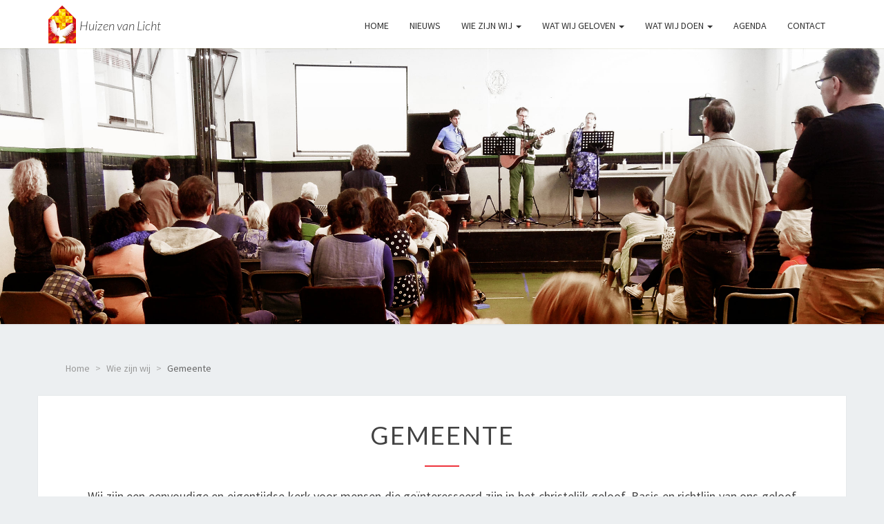

--- FILE ---
content_type: text/html; charset=UTF-8
request_url: https://huizenvanlicht.nl/wie-zijn-wij/gemeente/
body_size: 8400
content:
<!DOCTYPE html>

<!--[if IE 8]>
<html id="ie8" lang="nl">
<![endif]-->
<!--[if !(IE 8) ]><!-->
<html lang="nl">
<!--<![endif]-->

<head>
<meta charset="UTF-8" />
<meta name="viewport" content="width=device-width, initial-scale=1.0">

<link rel="profile" href="http://gmpg.org/xfn/11" />
<link rel="pingback" href="https://huizenvanlicht.nl/xmlrpc.php" />

<title>Gemeente &#8211; Huizen van Licht</title>
<link rel='dns-prefetch' href='//platform-api.sharethis.com' />
<link rel='dns-prefetch' href='//fonts.googleapis.com' />
<link rel='dns-prefetch' href='//s.w.org' />
<link rel="alternate" type="application/rss+xml" title="Huizen van Licht &raquo; Feed" href="https://huizenvanlicht.nl/feed/" />
<link rel="alternate" type="application/rss+xml" title="Huizen van Licht &raquo; Reactiesfeed" href="https://huizenvanlicht.nl/comments/feed/" />
		<script type="text/javascript">
			window._wpemojiSettings = {"baseUrl":"https:\/\/s.w.org\/images\/core\/emoji\/12.0.0-1\/72x72\/","ext":".png","svgUrl":"https:\/\/s.w.org\/images\/core\/emoji\/12.0.0-1\/svg\/","svgExt":".svg","source":{"concatemoji":"https:\/\/huizenvanlicht.nl\/wp-includes\/js\/wp-emoji-release.min.js?ver=5.3.20"}};
			!function(e,a,t){var n,r,o,i=a.createElement("canvas"),p=i.getContext&&i.getContext("2d");function s(e,t){var a=String.fromCharCode;p.clearRect(0,0,i.width,i.height),p.fillText(a.apply(this,e),0,0);e=i.toDataURL();return p.clearRect(0,0,i.width,i.height),p.fillText(a.apply(this,t),0,0),e===i.toDataURL()}function c(e){var t=a.createElement("script");t.src=e,t.defer=t.type="text/javascript",a.getElementsByTagName("head")[0].appendChild(t)}for(o=Array("flag","emoji"),t.supports={everything:!0,everythingExceptFlag:!0},r=0;r<o.length;r++)t.supports[o[r]]=function(e){if(!p||!p.fillText)return!1;switch(p.textBaseline="top",p.font="600 32px Arial",e){case"flag":return s([127987,65039,8205,9895,65039],[127987,65039,8203,9895,65039])?!1:!s([55356,56826,55356,56819],[55356,56826,8203,55356,56819])&&!s([55356,57332,56128,56423,56128,56418,56128,56421,56128,56430,56128,56423,56128,56447],[55356,57332,8203,56128,56423,8203,56128,56418,8203,56128,56421,8203,56128,56430,8203,56128,56423,8203,56128,56447]);case"emoji":return!s([55357,56424,55356,57342,8205,55358,56605,8205,55357,56424,55356,57340],[55357,56424,55356,57342,8203,55358,56605,8203,55357,56424,55356,57340])}return!1}(o[r]),t.supports.everything=t.supports.everything&&t.supports[o[r]],"flag"!==o[r]&&(t.supports.everythingExceptFlag=t.supports.everythingExceptFlag&&t.supports[o[r]]);t.supports.everythingExceptFlag=t.supports.everythingExceptFlag&&!t.supports.flag,t.DOMReady=!1,t.readyCallback=function(){t.DOMReady=!0},t.supports.everything||(n=function(){t.readyCallback()},a.addEventListener?(a.addEventListener("DOMContentLoaded",n,!1),e.addEventListener("load",n,!1)):(e.attachEvent("onload",n),a.attachEvent("onreadystatechange",function(){"complete"===a.readyState&&t.readyCallback()})),(n=t.source||{}).concatemoji?c(n.concatemoji):n.wpemoji&&n.twemoji&&(c(n.twemoji),c(n.wpemoji)))}(window,document,window._wpemojiSettings);
		</script>
		<style type="text/css">
img.wp-smiley,
img.emoji {
	display: inline !important;
	border: none !important;
	box-shadow: none !important;
	height: 1em !important;
	width: 1em !important;
	margin: 0 .07em !important;
	vertical-align: -0.1em !important;
	background: none !important;
	padding: 0 !important;
}
</style>
	<link rel='stylesheet' id='validate-engine-css-css'  href='https://huizenvanlicht.nl/wp-content/plugins/wysija-newsletters/css/validationEngine.jquery.css?ver=2.14' type='text/css' media='all' />
<link rel='stylesheet' id='fpw_styles_css-css'  href='https://huizenvanlicht.nl/wp-content/plugins/feature-a-page-widget/css/fpw_styles.css?ver=2.1.0' type='text/css' media='all' />
<link rel='stylesheet' id='wp-block-library-css'  href='https://huizenvanlicht.nl/wp-includes/css/dist/block-library/style.min.css?ver=5.3.20' type='text/css' media='all' />
<link rel='stylesheet' id='bootstrap-css'  href='https://huizenvanlicht.nl/wp-content/themes/nisarg/css/bootstrap.css?ver=5.3.20' type='text/css' media='all' />
<link rel='stylesheet' id='nisarg-style-css'  href='https://huizenvanlicht.nl/wp-content/themes/nisarg/style.css?ver=5.3.20' type='text/css' media='all' />
<style id='nisarg-style-inline-css' type='text/css'>
	/* Color Scheme */

	/* Accent Color */

	a:active,
	a:hover,
	a:focus {
	    color: #ee333c;
	}

	.navbar-default .navbar-nav > li > a:hover, .navbar-default .navbar-nav > li > a:focus {
		color: #ee333c;
	}

	
	.navbar-default .navbar-nav > .active > a, .navbar-default .navbar-nav > .active > a:hover, .navbar-default .navbar-nav > .active > a:focus {
		color: #ee333c;			
	}

	@media (min-width: 768px){
		.navbar-default .navbar-nav > .active > a, .navbar-default .navbar-nav > .active > a:hover, .navbar-default .navbar-nav > .active > a:focus {
			border-top: 4px solid #ee333c;
		}		
	}

	.dropdown-menu > .active > a, .dropdown-menu > .active > a:hover, .dropdown-menu > .active > a:focus {	    
	    background-color: #ee333c;
	}


	.navbar-default .navbar-nav > .open > a, .navbar-default .navbar-nav > .open > a:hover, .navbar-default .navbar-nav > .open > a:focus {
		color: #ee333c;
	}

	.navbar-default .navbar-nav > li > .dropdown-menu > li > a:hover,
	.navbar-default .navbar-nav > li > .dropdown-menu > li > a:focus {
		color: #fff;
		background-color: #ee333c;
	}

	.navbar-default .navbar-nav .open .dropdown-menu > .active > a, .navbar-default .navbar-nav .open .dropdown-menu > .active > a:hover, .navbar-default .navbar-nav .open .dropdown-menu > .active > a:focus {
		background-color: #fff;
		color: #ee333c;
	}

	@media (max-width: 767px) {
		.navbar-default .navbar-nav .open .dropdown-menu > li > a:hover {
			background-color: #ee333c;
			color: #fff;
		}
	}

	.sticky-post{
	    background: #ee333c;
	    color:white;
	}
	
	.entry-title a:hover,
	.entry-title a:focus{
	    color: #ee333c;
	}

	.entry-header .entry-meta::after{
	    background: #ee333c;
	}

	.fa {
		color: #ee333c;
	}

	.btn-default{
		border-bottom: 1px solid #ee333c;
	}

	.btn-default:hover, .btn-default:focus{
	    border-bottom: 1px solid #ee333c;
	    background-color: #ee333c;
	}

	.nav-previous:hover, .nav-next:hover{
	    border: 1px solid #ee333c;
	    background-color: #ee333c;
	}

	.next-post a:hover,.prev-post a:hover{
	    color: #ee333c;
	}

	.posts-navigation .next-post a:hover .fa, .posts-navigation .prev-post a:hover .fa{
	    color: #ee333c;
	}


	#secondary .widget-title::after{
		background-color: #ee333c;
	    content: "";
	    position: absolute;
	    width: 50px;
	    display: block;
	    height: 1px;    
	    bottom: -15px;
	}

	#secondary .widget a:hover,
	#secondary .widget a:focus{
		color: #ee333c;
	}

	#secondary .widget_calendar tbody a {
	    background-color: #ee333c;
	    color: #fff;
	    padding: 0.2em;
	}

	#secondary .widget_calendar tbody a:hover{
	    background-color: #ee333c;
	    color: #fff;
	    padding: 0.2em;
	}	

</style>
<link rel='stylesheet' id='font-awesome-css'  href='https://huizenvanlicht.nl/wp-content/themes/nisarg/font-awesome/css/font-awesome.min.css?ver=5.3.20' type='text/css' media='all' />
<link rel='stylesheet' id='nisarggooglefonts-css'  href='//fonts.googleapis.com/css?family=Lato:400,300italic,700|Source+Sans+Pro:400,400italic' type='text/css' media='all' />
<link rel='stylesheet' id='simcal-qtip-css'  href='https://huizenvanlicht.nl/wp-content/plugins/google-calendar-events/assets/css/vendor/jquery.qtip.min.css?ver=3.1.22' type='text/css' media='all' />
<link rel='stylesheet' id='simcal-default-calendar-grid-css'  href='https://huizenvanlicht.nl/wp-content/plugins/google-calendar-events/assets/css/default-calendar-grid.min.css?ver=3.1.22' type='text/css' media='all' />
<link rel='stylesheet' id='simcal-default-calendar-list-css'  href='https://huizenvanlicht.nl/wp-content/plugins/google-calendar-events/assets/css/default-calendar-list.min.css?ver=3.1.22' type='text/css' media='all' />
<link rel='stylesheet' id='msl-main-css'  href='https://huizenvanlicht.nl/wp-content/plugins/master-slider/public/assets/css/masterslider.main.css?ver=3.6.4' type='text/css' media='all' />
<link rel='stylesheet' id='msl-custom-css'  href='https://huizenvanlicht.nl/wp-content/uploads/master-slider/custom.css?ver=11' type='text/css' media='all' />
<script type='text/javascript' src='https://huizenvanlicht.nl/wp-includes/js/jquery/jquery.js?ver=1.12.4-wp'></script>
<script type='text/javascript' src='https://huizenvanlicht.nl/wp-includes/js/jquery/jquery-migrate.min.js?ver=1.4.1'></script>
<!--[if lt IE 9]>
<script type='text/javascript' src='https://huizenvanlicht.nl/wp-content/themes/nisarg/js/html5shiv.js?ver=3.7.3'></script>
<![endif]-->
<script type='text/javascript' src='//platform-api.sharethis.com/js/sharethis.js#product=ga&#038;property=5d0e85200e548d0012f3df1a'></script>
<link rel='https://api.w.org/' href='https://huizenvanlicht.nl/wp-json/' />
<link rel="EditURI" type="application/rsd+xml" title="RSD" href="https://huizenvanlicht.nl/xmlrpc.php?rsd" />
<link rel="wlwmanifest" type="application/wlwmanifest+xml" href="https://huizenvanlicht.nl/wp-includes/wlwmanifest.xml" /> 
<meta name="generator" content="WordPress 5.3.20" />
<link rel="canonical" href="https://huizenvanlicht.nl/wie-zijn-wij/gemeente/" />
<link rel='shortlink' href='https://huizenvanlicht.nl/?p=37' />
<link rel="alternate" type="application/json+oembed" href="https://huizenvanlicht.nl/wp-json/oembed/1.0/embed?url=https%3A%2F%2Fhuizenvanlicht.nl%2Fwie-zijn-wij%2Fgemeente%2F" />
<link rel="alternate" type="text/xml+oembed" href="https://huizenvanlicht.nl/wp-json/oembed/1.0/embed?url=https%3A%2F%2Fhuizenvanlicht.nl%2Fwie-zijn-wij%2Fgemeente%2F&#038;format=xml" />
<script>var ms_grabbing_curosr = 'https://huizenvanlicht.nl/wp-content/plugins/master-slider/public/assets/css/common/grabbing.cur', ms_grab_curosr = 'https://huizenvanlicht.nl/wp-content/plugins/master-slider/public/assets/css/common/grab.cur';</script>
<meta name="generator" content="MasterSlider 3.6.4 - Responsive Touch Image Slider | avt.li/msf" />

<style type="text/css">
        .site-header { background: ; }
</style>

<script>
(function() {
	(function (i, s, o, g, r, a, m) {
		i['GoogleAnalyticsObject'] = r;
		i[r] = i[r] || function () {
				(i[r].q = i[r].q || []).push(arguments)
			}, i[r].l = 1 * new Date();
		a = s.createElement(o),
			m = s.getElementsByTagName(o)[0];
		a.async = 1;
		a.src = g;
		m.parentNode.insertBefore(a, m)
	})(window, document, 'script', 'https://google-analytics.com/analytics.js', 'ga');

	ga('create', 'UA-87814006-1', 'auto');
			ga('send', 'pageview');
	})();
</script>
	<style type="text/css" id="nisarg-header-css">
					.site-header {
					background: url(https://huizenvanlicht.nl/wp-content/uploads/2016/11/cropped-cropped-header-1-1.jpg) no-repeat scroll center;
											background-size: 100%;
						height: 400px;
									}

				@media (min-width: 768px) and (max-width: 1024px){
					.site-header {
													background-size: 1024px auto;
							height: 192px;
										
					}
				}

				@media (max-width: 767px) {
					.site-header {
													background-size: 768px auto;
							height: 192px;
										
					}
				}
				@media (max-width: 359px) {
					.site-header {
													background-size: 768px auto;
							height: 90px;
												
					}
					
				}
				.site-header{
					-webkit-box-shadow: 0px 0px 2px 1px rgba(182,182,182,0.3);
			    	-moz-box-shadow: 0px 0px 2px 1px rgba(182,182,182,0.3);
			    	-o-box-shadow: 0px 0px 2px 1px rgba(182,182,182,0.3);
			    	box-shadow: 0px 0px 2px 1px rgba(182,182,182,0.3);
				}
  
		.site-title,
		.site-description {
			color: #ffffff;
		}
		.site-title::after{
			background: #ffffff;
			content:"";       
		}
	
	</style>
	<link rel="icon" href="https://huizenvanlicht.nl/wp-content/uploads/2016/11/cropped-favicon-32x32.png" sizes="32x32" />
<link rel="icon" href="https://huizenvanlicht.nl/wp-content/uploads/2016/11/cropped-favicon-192x192.png" sizes="192x192" />
<link rel="apple-touch-icon-precomposed" href="https://huizenvanlicht.nl/wp-content/uploads/2016/11/cropped-favicon-180x180.png" />
<meta name="msapplication-TileImage" content="https://huizenvanlicht.nl/wp-content/uploads/2016/11/cropped-favicon-270x270.png" />
</head>
 
<body class="page-template page-template-page-templates page-template-page-nosidebar page-template-page-templatespage-nosidebar-php page page-id-37 page-child parent-pageid-25 _masterslider _ms_version_3.6.4 group-blog">
<div id="page" class="hfeed site">
<header id="masthead"  role="banner">
  

    <nav class="navbar navbar-default navbar-fixed-top navbar-left" role="navigation">
      <!-- Brand and toggle get grouped for better mobile display --> 
      <div class="container" id="navigation_menu">
        <div class="navbar-header"> 
                    <button type="button" class="navbar-toggle" data-toggle="collapse" data-target=".navbar-ex1-collapse"> 
            <span class="sr-only">Toggle navigation</span> 
            <span class="icon-bar"></span> 
            <span class="icon-bar"></span> 
            <span class="icon-bar"></span> 
          </button> 
                    <a class="navbar-brand" href="https://huizenvanlicht.nl/"><img src="https://huizenvanlicht.nl/wp-content/themes/nisarg/images/logo_hvl.png"><h1>Huizen van Licht</h1></a>
        </div> 
        

          <div class="collapse navbar-collapse navbar-ex1-collapse"><ul id="menu-hoofdmenu" class="nav navbar-nav"><li id="menu-item-13" class="menu-item menu-item-type-post_type menu-item-object-page menu-item-home menu-item-13"><a title="Home" href="https://huizenvanlicht.nl/">Home</a></li>
<li id="menu-item-431" class="menu-item menu-item-type-taxonomy menu-item-object-category menu-item-431"><a title="Nieuws" href="https://huizenvanlicht.nl/category/nieuws/">Nieuws</a></li>
<li id="menu-item-27" class="menu-item menu-item-type-post_type menu-item-object-page current-page-ancestor current-menu-ancestor current-menu-parent current-page-parent current_page_parent current_page_ancestor menu-item-has-children menu-item-27 dropdown"><a title="Wie zijn wij" href="https://huizenvanlicht.nl/wie-zijn-wij/" data-toggle="dropdown" class="dropdown-toggle">Wie zijn wij <span class="caret"></span></a>
<ul role="menu" class=" dropdown-menu">
	<li id="menu-item-44" class="menu-item menu-item-type-post_type menu-item-object-page current-menu-item page_item page-item-37 current_page_item menu-item-44 active"><a title="Gemeente" href="https://huizenvanlicht.nl/wie-zijn-wij/gemeente/">Gemeente</a></li>
	<li id="menu-item-16" class="menu-item menu-item-type-taxonomy menu-item-object-category menu-item-16"><a title="Leden vertellen" href="https://huizenvanlicht.nl/category/leden-vertellen/">Leden vertellen</a></li>
	<li id="menu-item-43" class="menu-item menu-item-type-post_type menu-item-object-page menu-item-43"><a title="Leidersteam" href="https://huizenvanlicht.nl/wie-zijn-wij/40-2/">Leidersteam</a></li>
	<li id="menu-item-199" class="menu-item menu-item-type-post_type menu-item-object-page menu-item-199"><a title="Bestuur" href="https://huizenvanlicht.nl/wie-zijn-wij/bestuur/">Bestuur</a></li>
</ul>
</li>
<li id="menu-item-36" class="menu-item menu-item-type-post_type menu-item-object-page menu-item-has-children menu-item-36 dropdown"><a title="Wat wij geloven" href="https://huizenvanlicht.nl/wat-wij-geloven/" data-toggle="dropdown" class="dropdown-toggle">Wat wij geloven <span class="caret"></span></a>
<ul role="menu" class=" dropdown-menu">
	<li id="menu-item-54" class="menu-item menu-item-type-post_type menu-item-object-page menu-item-54"><a title="Geloofsinhoud" href="https://huizenvanlicht.nl/wat-wij-geloven/geloofsinhoud/">Geloofsinhoud</a></li>
	<li id="menu-item-53" class="menu-item menu-item-type-post_type menu-item-object-page menu-item-53"><a title="Belangrijke waarden" href="https://huizenvanlicht.nl/wat-wij-geloven/belangrijke-waarden/">Belangrijke waarden</a></li>
	<li id="menu-item-52" class="menu-item menu-item-type-post_type menu-item-object-page menu-item-52"><a title="Onze tradities" href="https://huizenvanlicht.nl/wat-wij-geloven/onze-tradities/">Onze tradities</a></li>
</ul>
</li>
<li id="menu-item-35" class="menu-item menu-item-type-post_type menu-item-object-page menu-item-has-children menu-item-35 dropdown"><a title="Wat wij doen" href="https://huizenvanlicht.nl/wat-wij-doen/" data-toggle="dropdown" class="dropdown-toggle">Wat wij doen <span class="caret"></span></a>
<ul role="menu" class=" dropdown-menu">
	<li id="menu-item-425" class="menu-item menu-item-type-post_type menu-item-object-page menu-item-425"><a title="Wij bouwen onze wijk" href="https://huizenvanlicht.nl/wij-bouwen-onze-wijk/">Wij bouwen onze wijk</a></li>
	<li id="menu-item-102" class="menu-item menu-item-type-post_type menu-item-object-page menu-item-102"><a title="Zondagse diensten" href="https://huizenvanlicht.nl/wat-wij-doen/zondagse-diensten/">Zondagse diensten</a></li>
	<li id="menu-item-101" class="menu-item menu-item-type-post_type menu-item-object-page menu-item-101"><a title="Kinderkerk" href="https://huizenvanlicht.nl/wat-wij-doen/kinderkerk/">Kinderkerk</a></li>
	<li id="menu-item-100" class="menu-item menu-item-type-post_type menu-item-object-page menu-item-100"><a title="Tienerkerk" href="https://huizenvanlicht.nl/wat-wij-doen/tienerkerk/">Tienerkerk</a></li>
	<li id="menu-item-99" class="menu-item menu-item-type-post_type menu-item-object-page menu-item-99"><a title="Kerk ver weg" href="https://huizenvanlicht.nl/wat-wij-doen/kerk-ver-weg/">Kerk ver weg</a></li>
	<li id="menu-item-98" class="menu-item menu-item-type-post_type menu-item-object-page menu-item-98"><a title="Kerk thuis" href="https://huizenvanlicht.nl/wat-wij-doen/kerk-thuis/">Kerk thuis</a></li>
</ul>
</li>
<li id="menu-item-84" class="menu-item menu-item-type-post_type menu-item-object-page menu-item-84"><a title="Agenda" href="https://huizenvanlicht.nl/agenda/">Agenda</a></li>
<li id="menu-item-69" class="menu-item menu-item-type-post_type menu-item-object-page menu-item-69"><a title="Contact" href="https://huizenvanlicht.nl/contact/">Contact</a></li>
</ul></div>        
      </div><!--#container-->
    </nav>
 

  <div id="cc_spacer"></div><!-- used to clear fixed navigation by the themes js --> 
  
  <div class="site-header">
  		<div class="branding">
            <div class="header-block2">
          </div>
    
          <div class="site-branding">   
           
          </div><!--.site-branding-->
                <div class="header-block">
          </div>
          <span class="site-title">“Zo moeten ook jullie een licht zijn en schijnen voor alle mensen.”
    <span>Jezus (de bijbel)</span></span>
	</div>
  </div><!--.site-header--> 
</header>    

<div id="content" class="site-content">
<ul id="breadcrumbs" class="breadcrumbs"><li class="item-home"><a class="bread-link bread-home" href="https://huizenvanlicht.nl" title="Home">Home</a></li><li class="separator separator-home"> &gt; </li><li class="item-parent item-parent-25"><a class="bread-parent bread-parent-25" href="https://huizenvanlicht.nl/wie-zijn-wij/" title="Wie zijn wij">Wie zijn wij</a></li><li class="separator separator-25"> &gt; </li><li class="item-current item-37"><strong title="Gemeente"> Gemeente</strong></li></ul>    
    
    		<div class="container">
            <div class="row">
				<div id="primary" class="content-area">
					<main id="main" class="site-main" role="main">

						
							
<article id="post-37" class="post-content post-37 page type-page status-publish hentry">

	

	<header class="entry-header">
		<span class="screen-reader-text">Gemeente</span>
		<h1 class="entry-title">Gemeente</h1>
		<div class="entry-meta"></div><!-- .entry-meta -->
	</header><!-- .entry-header -->

	
	<div class="entry-content">
		<p>Wij zijn een eenvoudige en eigentijdse kerk voor mensen die geïnteresseerd zijn in het christelijk geloof. Basis en richtlijn van ons geloof is de Bijbel. Velen die met ons in aanraking komen, zijn niet opgegroeid met het geloof of gaan al jaren niet meer naar een kerk. Met elkaar ontdekken we dat God heel anders is dan we dachten. Een geweldige, vrijgevige, heilige en altijd weer verrassende God! Dankzij Jezus ervaren we dat we echt contact met Hem kunnen hebben en dat Hij ons helpt. We hebben gemerkt dat het de moeite waard is om Jezus na te volgen en daar willen we jou graag in laten delen. Ons doel is om mensen toe te rusten tot een levensstijl waarin ze:</p>
<ol>
<li>God liefhebben</li>
<li>hun naasten liefhebben</li>
<li>de wereld dienen</li>
</ol>
<p>Met onze naam ‘Huizen van Licht’ willen we benadrukken dat wij het licht van God in onze omgeving willen laten schijnen. Het is onze droom dat wij mee mogen helpen bij het stichten van nieuwe gemeentes.</p>
<h3>Waarom vertellen we andere mensen over Jezus?</h3>
<ul>
<li>God wil mensen met Zich verzoenen.</li>
<li>Al sinds de val van de mensheid heeft God Zich beziggehouden met het herstel van de relatie tussen de mens en Zichzelf. Vanaf de eerste bladzijden van de Bijbel (Genesis 3:15) heeft Hij iemand beloofd (Christus) die zou komen om de destructieve plannen van de satan te dwarsbomen. In het boek Hebreeën in het Nieuwe Testament wordt benadrukt dat oudtestamentische figuren als Noach en Abraham door God werden geaccepteerd vanwege hun geloof in Hem en zijn beloftes. Zelfs in deze vroege dagen zocht God mensen die door geloof een relatie met Hem wilden hebben.</li>
<li>Jezus kwam op aarde om verloren mensen tot God te brengen.</li>
<li><em>&#8220;De wetgeleerden en de Farizeeërs zagen Hem met die mensen eten. En ze zeiden tegen zijn leerlingen: &#8220;Waarom eet Hij met slechte mensen?&#8221; Jezus hoorde het en antwoordde: &#8220;Gezonde mensen hebben geen dokter nodig, maar zieke mensen wél. Ik ben niet gekomen om goede mensen te roepen, maar om slechte mensen te zeggen dat ze moeten gaan leven zoals God het wil.&#8221;&#8221;</em> (Markus 2:16-17)</li>
<li><em>&#8220;Want de Mensenzoon is gekomen om mensen die bij God weggelopen waren, te zoeken en te redden.&#8221;</em> (Lukas 19:10) Jezus deed het werk van zijn Vader, namelijk verloren mensen zoeken en redden.</li>
<li>Als volgelingen van Jezus zijn we hier om verloren mensen tot God te brengen.</li>
</ul>
<p><em>&#8220;Jezus zei opnieuw tegen hen: &#8220;Ik wens jullie vrede toe! Net zoals de Vader Mij heeft gestuurd, stuur Ik ook jullie.&#8221; Toen blies Hij op hen en zei: &#8220;Ontvang de Heilige Geest.&#8221;&#8221;</em> (Johannes 20:21-22)</p>
<p><em>&#8220;Jezus kwam naar hen toe en zei: &#8220;Ik heb alle macht in de hemel en op de aarde gekregen. Ga nu op pad en maak alle volken tot leerlingen van Mij. Doop hen in de naam van de Vader en de Zoon en de Heilige Geest. En leer hen om alles te doen wat Ik ook aan jullie heb geleerd. En Ik ben alle dagen met jullie, totdat de tijd van de wereld om is.&#8221;&#8221;</em> (Matteüs 28:18-20)</p>
<p>Jezus heeft ons opgedragen om overal waar we heengaan discipelen te maken van alle volken. We doen dit in gehoorzaamheid en vanuit bewogenheid voor verloren mensen omdat we beseffen dat Jezus Christus hun enige hoop voor de eeuwigheid is.</p>
<p><em>&#8220;Niemand anders dan Hij kan de mensen redden. Er is op aarde niemand anders door wie de mensen gered kunnen worden.&#8221;</em> (Handelingen 4:12)</p>
			</div><!-- .entry-content -->

	<footer class="entry-footer">
			</footer><!-- .entry-footer -->
</article><!-- #post-## -->


							
						
					</main><!-- #main -->
				</div><!-- #primary -->
	

			</div> <!--.row-->            
        </div><!--.container-->
        
	</div><!-- #content -->
	
	<footer id="colophon" class="site-footer" role="contentinfo">
            <div id="secondary" class="widget-area" role="complementary">
        <aside id="text-6" class="widget widget_text"><h4 class="widget-title">Contact</h4>			<div class="textwidget"><h4>Samenkomsten</h4>
<span>Elke zondag van 10:30 - 12:00u </span>
<span>Centrum Laakhage</span>
<span>Peilstraat 67</span>
<span>2516 RG Den Haag</span>

<h4>Correspondentie en administratie</h4>

<span>Mark Potgieser</span>
<span>Sixlaan 41</span>
<span>2252 CE Voorschoten</span>
<a href="mailto:info@huizenvanlicht.nl">E: info@huizenvanlicht.nl</a></div>
		</aside><aside id="wysija-2" class="widget widget_wysija"><h4 class="widget-title">Blijf op de hoogte</h4><div class="widget_wysija_cont"><div id="msg-form-wysija-2" class="wysija-msg ajax"></div><form id="form-wysija-2" method="post" action="#wysija" class="widget_wysija">

<h4>Abonneer u op onze nieuwsbrief.</h4>
<p class="wysija-paragraph">
    
    
    	<input type="text" name="wysija[user][firstname]" class="wysija-input " title="Naam" placeholder="Naam" value="" />
    
    
    
    <span class="abs-req">
        <input type="text" name="wysija[user][abs][firstname]" class="wysija-input validated[abs][firstname]" value="" />
    </span>
    
</p>
<p class="wysija-paragraph">
    
    
    	<input type="text" name="wysija[user][email]" class="wysija-input validate[required,custom[email]]" title="E-mail *" placeholder="E-mail *" value="" />
    
    
    
    <span class="abs-req">
        <input type="text" name="wysija[user][abs][email]" class="wysija-input validated[abs][email]" value="" />
    </span>
    
</p>

<input class="wysija-submit wysija-submit-field" type="submit" value="Aanmelden" />

    <input type="hidden" name="form_id" value="1" />
    <input type="hidden" name="action" value="save" />
    <input type="hidden" name="controller" value="subscribers" />
    <input type="hidden" value="1" name="wysija-page" />

    
        <input type="hidden" name="wysija[user_list][list_ids]" value="3" />
    
 </form></div></aside><aside id="text-7" class="widget widget_text"><h4 class="widget-title">Volg ons</h4>			<div class="textwidget"><a href="https://www.facebook.com/HuizenvanLicht/" target="_blank" class="fb-btn" rel="noopener noreferrer"><i class="fa fa-facebook" aria-hidden="true"></i></a>
<a href="https://x.com/huizenvanlicht" target="_blank" class="fb-btn" rel="noopener noreferrer"><i class="fa fa-twitter" aria-hidden="true"></i></a>
<a href="https://www.instagram.com/huizen_van_licht_molenwijk/" target="_blank" class="fb-btn" rel="noopener noreferrer"><i class="fa fa-instagram" aria-hidden="true"></i></a>
<a href="https://www.bible.com/organizations/c7387ba7-3458-467e-9596-80a6df9da5bf" target="_blank" class="fb-btn" rel="noopener noreferrer"><i class="fa fa-book" aria-hidden="true"></i></a>
<a href="https://open.spotify.com/playlist/0xTAsuRc4MRZzkSSG2lMjz?si=KWSp2uDNQlW1dwS_q_L7bA&pi=Q7zgp_8UQXC-E" target="_blank" class="fb-btn" rel="noopener noreferrer"><i class="fa fa-spotify" aria-hidden="true"></i></a>
</div>
		</aside></div><!-- #secondary .widget-area -->

		<div class="row site-info">
			&copy; 2026 Huizen van Licht
			

		</div><!-- .site-info -->
	</footer><!-- #colophon -->
</div><!-- #page -->
<script type='text/javascript' src='https://huizenvanlicht.nl/wp-content/themes/nisarg/js/bootstrap.js?ver=5.3.20'></script>
<script type='text/javascript' src='https://huizenvanlicht.nl/wp-content/themes/nisarg/js/skip-link-focus-fix.js?ver=20130115'></script>
<script type='text/javascript' src='https://huizenvanlicht.nl/wp-content/themes/nisarg/js/nisarg.js?ver=5.3.20'></script>
<script type='text/javascript' src='https://huizenvanlicht.nl/wp-content/plugins/google-calendar-events/assets/js/vendor/jquery.qtip.min.js?ver=3.1.22'></script>
<script type='text/javascript' src='https://huizenvanlicht.nl/wp-content/plugins/google-calendar-events/assets/js/vendor/moment.min.js?ver=3.1.22'></script>
<script type='text/javascript' src='https://huizenvanlicht.nl/wp-content/plugins/google-calendar-events/assets/js/vendor/moment-timezone-with-data.min.js?ver=3.1.22'></script>
<script type='text/javascript'>
/* <![CDATA[ */
var simcal_default_calendar = {"ajax_url":"\/wp-admin\/admin-ajax.php","nonce":"b9dd4ff791","locale":"nl_NL","text_dir":"ltr","months":{"full":["januari","februari","maart","april","mei","juni","juli","augustus","september","oktober","november","december"],"short":["jan","feb","mrt","apr","mei","jun","jul","aug","sep","okt","nov","dec"]},"days":{"full":["zondag","maandag","dinsdag","woensdag","donderdag","vrijdag","zaterdag"],"short":["zo","ma","di","wo","do","vr","za"]},"meridiem":{"AM":"AM","am":"am","PM":"PM","pm":"pm"}};
/* ]]> */
</script>
<script type='text/javascript' src='https://huizenvanlicht.nl/wp-content/plugins/google-calendar-events/assets/js/default-calendar.min.js?ver=3.1.22'></script>
<script type='text/javascript' src='https://huizenvanlicht.nl/wp-content/plugins/google-calendar-events/assets/js/vendor/imagesloaded.pkgd.min.js?ver=3.1.22'></script>
<script type='text/javascript' src='https://huizenvanlicht.nl/wp-includes/js/wp-embed.min.js?ver=5.3.20'></script>
<script type='text/javascript' src='https://huizenvanlicht.nl/wp-content/plugins/wysija-newsletters/js/validate/languages/jquery.validationEngine-nl.js?ver=2.14'></script>
<script type='text/javascript' src='https://huizenvanlicht.nl/wp-content/plugins/wysija-newsletters/js/validate/jquery.validationEngine.js?ver=2.14'></script>
<script type='text/javascript'>
/* <![CDATA[ */
var wysijaAJAX = {"action":"wysija_ajax","controller":"subscribers","ajaxurl":"https:\/\/huizenvanlicht.nl\/wp-admin\/admin-ajax.php","loadingTrans":"Laden...","is_rtl":""};
/* ]]> */
</script>
<script type='text/javascript' src='https://huizenvanlicht.nl/wp-content/plugins/wysija-newsletters/js/front-subscribers.js?ver=2.14'></script>
</body>
</html>


--- FILE ---
content_type: text/css
request_url: https://huizenvanlicht.nl/wp-content/themes/nisarg/style.css?ver=5.3.20
body_size: 6495
content:
/*
Theme Name: Huizen van Licht

*/


/**
 * Table of Contents:
 *
 * 1.0 - Reset
 * 2.0 Repeatable Patterns
 * 3.0 Header
 *     3.1 Site Navigation Bar
 *     3.2 Site Header
 * 4.0 Content
 *     4.1 Post-Content
 *     4.2 Page and Post Navigation links 
 *     4.3 Post Formats
 *     4.4 Gallery
 *     4.5 Post-Comments
 * 5.0 Sidebar - Widgets
 * 6.0 Site Footer
 * 7.0 Media Queries
 * 8.0 Print
 *     
**/

/**
 * 1.0 Reset
  * -----------------------------------------------------------------------------
 */


body {
    background: #eceff1;
}

body,
button,
input,
select,
textarea {
    color: #424242;
    font-size: 18px;
    font-weight: 400;
    font-family: 'Source Sans Pro', sans-serif;
}


h1,h2,h3,h4,h5,h6 {
    clear: both;
    font-family: 'Lato', sans-serif;
    font-style: normal;
    font-weight: 400;
}

p{
    margin-bottom: 1.5em;
    line-height: 1.7em;
}


a{
    color: #2d85b2;
    text-decoration: none;
}

a:visited {
    color: #2d85b2;
}

a:hover,
a:active { /* Improves readability when focused and also mouse hovered in all browsers people.opera.com/patrickl/experiments/keyboard/test */
    outline: 0;
}

a:hover{
    text-decoration: none;
}

a img {
    border: 0;
}

dd {
    margin: 0 1.5em 1.5em;
}

dfn, cite, em, i {
    font-style: italic;
}

blockquote {
    border-left: 5px solid #455A64;
    background: #F5f5f5;
    font-size: 18px;
    font-style: italic;
    margin-left: 0.5em;
}

blockquote p{
    font-size: 18px;
}

code {
    white-space: normal;   
    color: #666;
}

table {
  border-collapse: separate;
  border-spacing: 0;
  width: 100%;
}

table caption {
    text-align: center;
    text-transform: uppercase;
}

thead{
    background-color: #fff;
    color:#212121;
}

table,th,td{
     border: 1px solid #ddd;
}

th, td {
  padding: 0.7em;
  text-align: left;
 
}

tbody tr:nth-child(odd) {
  background: #eee;
}

button,
input,
select,
textarea {
	font-size: 100%;
	margin: 0;
	max-width: 100%;
	vertical-align: baseline;
}

embed,
iframe,
object {
    max-width: 100%;
}

iframe{
    width: 100%;
}


/**
 * 2.0 Repeatable Patterns
 * ----------------------------------------------------------------------------
 */


/* Text meant only for screen readers. */
.screen-reader-text {
    clip: rect(1px, 1px, 1px, 1px);
    position: absolute !important;
    height: 1px;
    width: 1px;
    overflow: hidden;
}

.screen-reader-text:hover,
.screen-reader-text:active,
.screen-reader-text:focus {
    background-color: #f1f1f1;
    border-radius: 3px;
    box-shadow: 0 0 2px 2px rgba(0, 0, 0, 0.6);
    clip: auto !important;
    color: #21759b;
    display: block;
    font-size: 14px;
    font-size: 0.875rem;
    font-weight: bold;
    height: auto;
    left: 5px;
    line-height: normal;
    padding: 15px 23px 14px;
    text-decoration: none;
    top: 5px;
    width: auto;
    z-index: 100000; /* Above WP toolbar. */
}

button,
input,
textarea {
	font-family: inherit;
	padding: 5px;
}

input,
textarea {
	color: #727272;
    border: 1px solid #aaa1a8;
}

input:focus,
textarea:focus {
	outline: 0;
}

input:hover,
textarea:hover {
	outline: 0;
}

button,
html input[type="button"],
input[type="reset"],
input[type="submit"] {
    border-radius: 5px;
    background: #a6a6a6;
    color:#fff;
	padding: 10px;
}

button:hover,
html input[type="button"]:hover,
input[type="reset"]:hover,
input[type="submit"]:hover {
    border-radius: 5px;
    background: #ee333c;
    color:#fff;
}

button:focus,
html input[type="button"]:focus,
input[type="reset"]:focus,
input[type="submit"]:focus,
button:active,
html input[type="button"]:active,
input[type="reset"]:active,
input[type="submit"]:active {
    border-radius: 5px;
    background: #a6a6a6;
    color:#fff;
}


input[type="search"].search-field {
    border-radius: 2px 0 0 2px;
    width: -webkit-calc(100% - 42px);
    width: calc(100% - 42px);
}

.search-form {
    position: relative;
}

.search-form label{
    width: 100%;
    margin-bottom: 0px;
}

.search-submit:before {
    content: "\f002";
    font-family: FontAwesome;
    font-size: 16px;
    left: 2px;
    line-height: 42px;
    position: relative;
    width: 40px;
}

.search-submit {
    border-radius: 0 2px 2px 0;
    bottom: 0;
    overflow: hidden;
    padding: 0;
    position: absolute;
    right: 0;
    top: 0;
    width: 42px;
}


img{
    margin-bottom: 1em;
}

.alignnone {
    margin: 5px 20px 20px 0;
}

.aligncenter,
div.aligncenter {
    display: block;
    margin: 5px auto 5px auto;
}

.alignright {
    float:right;
    margin: 5px 0 20px 20px;
}

.alignleft {
    float: left;
    margin: 5px 25px 5px 0;
}

a img.alignright {
    float: right;
    margin: 5px 0 20px 20px;
}

a img.alignnone {
    margin: 5px 20px 20px 0;
}

a img.alignleft {
    float: left;
    margin: 5px 20px 20px 0;
}

a img.aligncenter {
    display: block;
    margin-left: auto;
    margin-right: auto;
    margin-bottom: 20px;
}

.wp-caption {
    background: #fff;
    max-width: 96%; /* Image does not overflow the content area */
    padding: 5px 3px 10px;
    text-align: center;
}

.wp-caption.aligncenter,
.wp-caption.alignnone{
        margin: 5px auto 20px;
}

.wp-caption.alignleft{
    margin: 5px 20px 20px 0;
}
.wp-caption.alignright{
    margin: 5px 0px 20px 20px;
}

.wp-caption img {
    border: 0 none;
    height: auto;
    margin: 0;
    max-width: 98.5%;
    padding: 0;
    width: auto;
}

.wp-caption-text {
    font-size: 14px;
    text-align: center;
}
.wp-caption .wp-caption-text {
    margin: 0.8075em 0;
}

.wp-caption p.wp-caption-text {
    font-size: 14px;
    line-height: 17px;
    margin: 0;
    padding: 0 4px 5px;
}

.size-auto, 
.size-full,
.size-large,
.size-medium,
.size-thumbnail {
    max-width: 100%;
    height: auto;
}

.entry-content img,
.comment-content img,
.widget img {
    max-width: 100%; /* Fluid images for posts, comments, and widgets */
}

.entry-content img,
img[class*="align"],
img[class*="wp-image-"] {
    max-width: 100%;
    height: auto; /* Make sure images with WordPress-added height and width attributes are scaled correctly */
}
 
.entry-content img,
img.size-full {
    max-width: 100%;
    width: auto; /* Prevent stretching of full-size images with height and width attributes in IE8 */
}


.entry-content img.wp-smiley,
.comment-content img.wp-smiley {
    border: none;
    margin-bottom: 0;
    margin-top: 0;
    padding: 0;
}

img.wp-post-image{
    max-width: 100%;
    width: auto;
}

img.wp-post-image{
    height: auto;
}

.image-attachment{
    margin-left: auto;
    margin-right: auto;
}

.featured-image img{
    display: block;
    margin:0 auto 15px;
}

ul li {
	list-style: none;
}

.entry-content ul {
	padding-left: 10px;
	margin-bottom: 30px;
}

.entry-content ul li {
	margin-bottom: 10px;
}

.entry-content ul li:before {
    background-color: #ee333c;
    content: '';
    display: inline-block;
    height: 5px;
    margin: 0 8px 2px -13px;
    width: 5px;
}

.entry-content h3 {
	clear: inherit;
	margin-bottom: 20px;
}


/**
 * 3.0 Header
 * ----------------------------------------------------------------------------
 */

/**
 * 3.1 Site Navigation Bar
 * ----------------------------------------------------------------------------
 */
 .nav{
    display: block;
}

 .navbar{
    margin-bottom: 0px;
 }
 .navbar-fixed-top,
.navbar-fixed-bottom {
  position: fixed;
  top:0;
  z-index: 1030; }
  @media (min-width: 768px) {
    .navbar-fixed-top,
    .navbar-fixed-bottom {
      border-radius: 0; } }

.navbar-fixed-top {
  top: 0;
  border-width: 0 0 1px; }

.admin-bar .navbar-fixed-top {
  top: 32px; }
  
@media (max-width: 782px) {
    .admin-bar .navbar-fixed-top{
    top: 46px;
    position: absolute;
  }
  
}

.navbar{ 
    font-size: 14px;
    font-weight: 400;
    font-style: normal;
    text-transform: uppercase;
    border:none;
}

.navbar-brand {
	text-transform: none;
   padding-top: 5px;
   height: 60px;
   margin-top: 3px;
}

.navbar-brand img{
	float: left;
	margin-right: 5px;
	width: 40px;
}

.navbar-brand h1 {
	font-style: italic;
	font-weight: 300;
	clear: none;
	font-size: 18px;
	float: left;
}

.navbar-nav{
    float: right;
	margin-bottom: 8px;
}
.navbar-nav > li > a {
    padding-top: 23px;
    padding-bottom: 11px;
}
.nav .open > a, .nav .open > a:hover, .nav .open > a:focus {
    background-color: #fff;
    border-color: #fff;
}
.navbar-default { 
    background-color: #ffffff;
    box-shadow: 0px 1px 1px rgba(100,100,0, 0.1);
}
.navbar-default .navbar-brand {
    color: #333333;
}
.navbar-default .navbar-brand:hover, .navbar-default .navbar-brand:focus {
    color: #000000;
}
.navbar-default .navbar-text {
    color: #333333;
}
.navbar-default .navbar-nav > li > a {
    border-top: 4px solid #fff;
    border-bottom: 4px solid #fff;
}
.navbar-default .navbar-nav > li > a {
    color: #333333;
}
.navbar-default .navbar-nav > li > .dropdown-menu {
background-color: #ffffff;
}
.navbar-default .navbar-nav > li > .dropdown-menu > li > a {
color: #333333;
}
.navbar-default .navbar-nav > li > .dropdown-menu > li > a:hover,
.navbar-default .navbar-nav > li > .dropdown-menu > li > a:focus {
color: #fff;
}
.navbar-default .navbar-nav > li > .dropdown-menu > li > .divider {
background-color: #ffffff;
}
.navbar-default .navbar-nav > .active > a, .navbar-default .navbar-nav > .active > a:hover, .navbar-default .navbar-nav > .active > a:focus {
background: #fff;
}
.navbar-default .navbar-nav > .open > a, .navbar-default .navbar-nav > .open > a:hover, .navbar-default .navbar-nav > .open > a:focus {
background: #fff;
}
.nav .open > a, .nav .open > a:hover, .nav .open > a:focus {
    background-color: #fff;
    border-color: #fff;
}

.navbar-default .navbar-toggle {
border-color: #455A64;
}
.navbar-default .navbar-toggle:hover, .navbar-default .navbar-toggle:focus {
background-color: #455A64;
color: #fff;
}
.navbar-default .navbar-toggle .icon-bar {
background-color: #333;
}
.navbar-default .navbar-toggle:hover .icon-bar,.navbar-default .navbar-toggle:focus .icon-bar{
background-color: #fff;
}

.navbar-default .navbar-link {
color: #333333;
}
.navbar-default .navbar-link:hover {
color: #000000;
}

.dropdown-menu > .active > a, .dropdown-menu > .active > a:hover, .dropdown-menu > .active > a:focus {
    color: #FFF;
    text-decoration: none;
    outline: 0px none;
}


@media (max-width: 767px) {
	.navbar-default .navbar-nav .open .dropdown-menu > li > a {
	color: #333333;
	}
    .navbar-fixed-top .navbar-collapse, .navbar-fixed-bottom .navbar-collapse {
       max-height: 600px;
    }
}

@media (min-width: 768px) {
  ul.nav li.dropdown:hover > ul.dropdown-menu {
    display: block;
  }
}

/**
 * 3.2 Site Header
 * ----------------------------------------------------------------------------
 */

.site-header {
    position: relative;
    width: 100%;
    margin-bottom: 3em;
    overflow: hidden;
}

.site .site-header {
	background-image: url('/wp-content/themes/nisarg/images/headers/header.jpg');
}

.site-header .branding {
	display: none;
}

.site-header .site-branding {
    margin: 0;
   position: absolute;
    bottom: -60px;
	-ms-transform: rotate(-7deg); /* IE 9 */
    -webkit-transform: rotate(-7deg); /* Chrome, Safari, Opera */
    transform: rotate(-7deg);
	background: rgba(250, 234, 19, .6);
	width: 150%;
	height: 200px;
}

.site-header .header-block {
	margin: 0;
   position: absolute;
    bottom: -80px;
	-ms-transform: rotate(-6deg); /* IE 9 */
    -webkit-transform: rotate(-6deg); /* Chrome, Safari, Opera */
    transform: rotate(-6deg);
	background: rgba(255, 255, 255, .6);
	width: 150%;
	height: 200px;
}

.site-header .header-block2 {
	margin: 0;
   position: absolute;
    bottom: -60px;
	-ms-transform: rotate(-15deg); /* IE 9 */
    -webkit-transform: rotate(-15deg); /* Chrome, Safari, Opera */
    transform: rotate(-15deg);
	background: rgba(238, 51, 60, .6);
	width: 150%;
	height: 200px;
}

.site-title {
	color: #333 !important;
    font-size: 1em;
    letter-spacing: 1px;
	font-style: italic; 
    margin-top: 0px;
    margin-bottom: 0px;
	position: absolute;
	bottom: 20px;
	left: 43%;
}


.home-link{
     text-decoration: none;
}



/**
 * 3.3 Breadcrumbs
 * ----------------------------------------------------------------------------
 */
 
 ul.breadcrumbs {
	list-style: none;
	font-size: 14px;
    margin: 0 auto 30px;
	width: 1170px;
 }
 
 ul.breadcrumbs li {
	display: inline-block; 
	margin-right: 8px;
 }
 
 ul.breadcrumbs .item-current strong {
	 font-weight: normal;
	 color: #666;
 }
 
  ul.breadcrumbs a {
	  color: #999;
  }
  
  ul.breadcrumbs a:hover {
	  color: #ee333c;
  }
  
 ul.breadcrumbs  .separator {
	 color: #aaa;
 }


/**
 * 4.0 Main Content
 * ----------------------------------------------------------------------------
 */

 /* 4.1 Post-Content
 * ----------------------------------------------------------------------------
 */

 .sticky {
    
}

.sticky-post{
    position: absolute;
    top:0;
    left: 15px;
    padding: 5px 15px;
}
.hentry {
    margin: 0 0 1.5em;
}

.post-content,.single-post-content,.post-comments,.comments-area{
    background-color: white;
    clear: both;
    margin-bottom: 2em;
    
    box-shadow: 0px 0px 1px rgba(0, 0, 0, 0.15);
    -moz-box-shadow: 0 0 1px rgba(0, 0, 0, 0.15);
    -webkit-box-shadow: 0 0 1px rgba(0, 0, 0, 0.15);
    -o-box-shadow: 0 0 1px rgba(0, 0, 0, 0.15);
}

.entry-header,.entry-content,.entry-summary,.entry-footer{
    padding: 0 4em;
}

.featured-image{
    padding: 0.5em 0.5em;
}

.single-post-content{
    padding: 0 4em;
}

.comments-area{
    padding: 1.5em 4em;
    background: white;
    overflow: hidden;
}

.post-comments{  
    border-radius: 0px;
    border: none;
    padding: 2em;
    overflow: hidden;
}

.post-comments .comments-area{
    background: white;
    padding: 1em 2em;
    overflow: hidden;
    box-shadow: none;
}

.post-content hr{
    margin-top: 20px;
    margin-bottom: 20px;
    border-color: #B6B6B6;
    border-style: dotted;
    width: 100%;
}

.entry-content,.entry-header,.entry-meta,.entry-title,
.entry-summary,.entry-footer{
    width: 100%;
    word-wrap:break-word;
    overflow: hidden;
}

.entry-summary,
.entry-content{
    color: #424242;
}

.entry-header{
    padding-top: 1em;
    padding-bottom: 1em;
    text-align: center;
    text-transform: uppercase;
    letter-spacing: 2px;
}

.entry-title{
    margin-bottom: 14px;
}

.entry-header .entry-title a{
    color: #212121;
}

.entry-meta{
    clear: both;
    color: #727272;
    text-transform: capitalize;
    font-weight: 300;
    letter-spacing: 2px;

}

.entry-meta a{
    clear: both;
    color: #727272;
    text-transform: capitalize;
    line-height: 1.7;
}

.entry-meta h5{
    margin-top: 0px;
    margin-bottom: 0px;
}

.entry-header .entry-meta::after{
    content:"";
    height: 2px;
    display: block;
    width: 50px;
    margin: 10px auto;
}


.taxonomy-description{
    color: #455A64;
    text-align: center;
}


.byline{
    text-transform: capitalize;
}

.byline a{
    color: #727272;
}

.single .byline,
.group-blog .byline {
    display: inline;
}

.entry-footer{
    word-spacing: 3px;
    padding-bottom: 2.5em;
}

#category{
    margin-top: 1em;
    margin-bottom: 1em;
}

.cat-links a, .tags-links a{
    color: #727272;
    text-transform: capitalize;
}

.archive-page-title{
    text-transform: capitalize;
}

.search-page-header,.archive-page-header{
    margin-bottom: 1.5em;
}

.search-page-title,.archive-page-title{
    color: #525252;
    text-align: center;
    letter-spacing: 2px;
}

.attachment img{
    margin-left: auto;
    margin-right: auto;
}

.entry-summary,.entry-content{
    text-align: justify;
}

.read-more{
    margin-bottom: 1.2em;
    text-align: center;
    text-transform: uppercase;
}

/**Buttons**/
.btn-default{
    border: none;
    border-radius: 0px;
    color: #212121;
}

.btn-default:hover, .btn-default:focus{
    color: #fff;
}

.btn-default:visited{
    color:#212121;
}

/*Image attachment*/
.image-attachment .entry-meta a{
    color: #607D8B;
    text-decoration: underline;
}

.image-attachment .entry-content{
    text-align: left;
}

/* 
* 4.2 Page and Post Navigation links 
* --------------------------------------------------------------
*/


.page-links {
    clear: both;
    margin: 0 0 1.5em;
}

.nav-links{ 
    background: #fff;
    box-shadow: 0px 0px 1px rgba(0, 0, 0, 0.15);
    padding: 15px;
    text-align: center;
    margin-bottom: 2em;
}

.nav-links .fa{
    color: #727272;
}

.nav-previous,.nav-next,.next-post,.prev-post{
    background: #fff;   
    color: #727272;
    font-weight: 400;
    text-transform: capitalize;
    padding: 1em;
}

.posts-navigation .next-post a,.posts-navigation .prev-post a{
    font-size: 18px;
}


.next-post a,.prev-post a{
    color: #424242;
}

.next-prev-text{
    color: #727272;
    font-size: 14px;
}


/*
* 4.3 Post Formats
* -------------------------------------
*/



/* Post Format = Status----------------------------------------------- */

.blog .format-status .entry-content,
.archive .format-staus .entry-content{ 
    background-color: #CFD8DC;  
    padding-top: 2em;
    font-size: 16px;
}

.blog .format-status .entry-footer,
.archive .format-staus .entry-footer{ 
    background-color: #CFD8DC;  
}

/*
* 4.4 Gallery
* -----------------------------------------
*/

.gallery {
    margin-bottom: 1.6em;
}

.gallery-item {
    display: inline-block;
    padding: 1.79104477%;
    text-align: center;
    vertical-align: top;
    width: 100%;
}

.gallery-columns-2 .gallery-item {
    max-width: 50%;
}

.gallery-columns-3 .gallery-item {
    max-width: 33.33%;
}

.gallery-columns-4 .gallery-item {
    max-width: 25%;
}

.gallery-columns-5 .gallery-item {
    max-width: 20%;
}

.gallery-columns-6 .gallery-item {
    max-width: 16.66%;
}

.gallery-columns-7 .gallery-item {
    max-width: 14.28%;
}

.gallery-columns-8 .gallery-item {
    max-width: 12.5%;
}

.gallery-columns-9 .gallery-item {
    max-width: 11.11%;
}

.gallery-icon img {
    margin: 0 auto;
}

.gallery-caption {
    color: #707070;
    color: rgba(51, 51, 51, 0.7);
    display: block;
    font-size: 11px;
    font-size: 1.1rem;
    line-height: 1.5;
    padding: 0.5em 0;
}

.gallery-columns-6 .gallery-caption,
.gallery-columns-7 .gallery-caption,
.gallery-columns-8 .gallery-caption,
.gallery-columns-9 .gallery-caption {
    display: none;
}


/*
* 4.5 Post-Comments
* ------------------------------
**/


.comments-author .url{
    text-transform: uppercase;
}

.avatar{
    height: 50px;
    width: 50px;
    border-radius: 25px;
}

.comment-respond label {
    display: block;
    font-weight: normal;
}

.comment-metadata{
    font-size: 0.8em;
}

.comment-list{
    list-style: none;
}

.comment-list .depth-1{
    margin: 20px 0px;
    border-bottom: 1px dotted #DDD;
    padding: 5px 0px 18px;
}

.comment-list .children{
    list-style: none;
}

.comment-content{
    margin-bottom: 0.3em;
}

.comment-respond #submit{
    background-color: #455A64;
    background:    -moz-linear-gradient(#607d8b, #455a64);
    background:    -o-linear-gradient(#607d8b, #455a64);
    background:    -webkit-linear-gradient(#607d8b, #455a64);
    background:    linear-gradient(#607d8b, #455a64);
    color: white;
    border:none;
    border-radius: 4px;
}

.comment-respond{
    padding-top: 5px;
}

.comment-metadata time{
    color: #aaa;
}

.bypostauthor {
    
}
/**
 * 5.0 Sidebar - Widgets
 * ----------------------------------------------------------------------------
 */
#secondary .widget{
    background-color: white;
    color: #727272;
    font-size: 16px;
    margin-bottom: 2em;
    margin-left: auto;
    margin-right: auto;
    overflow: hidden;
    padding: 24px 24px 24px;
    box-shadow: 0px 0px 1px rgba(0, 0, 0, 0.15);
    -moz-box-shadow: 0 0 1px rgba(0, 0, 0, 0.15);
    -webkit-box-shadow: 0 0 1px rgba(0, 0, 0, 0.15);
    -o-box-shadow: 0 0 1px rgba(0, 0, 0, 0.15);
}

#secondary .widget-title{
    font-weight: 400;
    position: relative;
}

#secondary .widget-title{
    margin-top: -24px;
    margin-left: -24px;
    margin-right: -24px;
    margin-bottom: 2em;
    padding: 1.5em 1.5em 0;
    text-transform: uppercase;
}


#secondary .widget-title::after{
    content: "";
    position: absolute;
    width: 50px;
    display: block;
    height: 4px;
    bottom: -15px;
}

.widget_rss li{
    padding-top: 0.5em;
    padding-bottom: 0.5em;
}

#recentcomments li{
    padding-top: 0.5em;
    padding-bottom: 0.5em;
}


.widget ul{
    list-style: none;
    padding: 0em 1em;
}

#secondary .widget li{
    border-bottom: 1px solid #ddd;
    padding: 0.5em 0;
}

#secondary .widget li:last-child{
    border-bottom: none;
}

.widget ul ul {
    padding: 0 0 0 1em;
}


.widget th, .widget td {
  padding: 0.2em;
  text-align: left;
}


.widget select {
    max-width: 100%;
}

#secondary .widget hr{
    border-color: #ddd;
}

#secondary .widget table caption{
    color: #455A64;
}

#secondary .widget #recentcomments a{
    color: #607D8B;
}

#secondary .widget .rsswidget{
    color: #607D8B;
}

#secondary .widget .rsswidget img{
    margin-top: 12px;
}

.widget_text img{
    max-width: 100%;
}

.widget input[type="search"].search-field {
        width: -webkit-calc(100% - 35px);
        width: calc(100% - 35px);
}

.widget .search-submit:before {
        font-size: 16px;
        left: 1px;
        line-height: 35px;
        width: 34px;
}

.widget button.search-submit {
        padding: 0;
        width: 35px;
}


/*
* 6.0 Pages
* --------------------------------------------------------------------
*/

/* Home */

.home .site-header {
	background-image: url('/wp-content/themes/nisarg/images/headers/header.jpg');
	background-position: center;
}

.home .site-header .branding {
	display: block;
}

.home #text-9 a,
.home #text-9 a:visited {
	color: #727272;
}

.home #text-9 a {
	display: block;
	float: left;
	margin-right: 2%;
	height: 188px;
	overflow: hidden;
	margin-bottom: 30px;
	position: relative;
	width: 31%;
}

.home #text-9 a:hover:before {
	content:'Meer info';
	color: #fff;
	background: rgba(0, 0, 0, .5);
	bottom: 0;
	display: block;
	padding-top: 75px;
	position: absolute;
	text-align: center;
	height: 150px;
	width: 100%;
}

/* Slider */

.ms-slide {
	position: relative;
}

.ms-slide-info {
	background: rgba(0, 0, 0, .5);
	bottom: 20px;
	color: #fff;
	min-height: 20px !important;
	padding: 40px;
	position: absolute !important;
	width: 70% !important;
}

/* Calendar */

.simcal-align-right {
	display: none;
}

.simcal-default-calendar-list dt.simcal-day-label {
	border-bottom: none !important;
	clear: left;
	float: left;
	margin: 0 0 10px 0 !important;
	text-align: center;
	width: 18%;
}

.simcal-default-calendar-list dt.simcal-day-label span {
	width: 45px;
}

.simcal-default-calendar-list dd.simcal-day {
	float: left;
	width: 80%;
}

.simcal-default-calendar-list ul.simcal-events {
	margin: 0 !important;
}

#secondary .widget.widget_gce_widget {
	margin-bottom: 0; 	
}

/* Foundation */


.home #text-8 a.btn {
	cursor: pointer;
	background: #eee;
	border-radius: 5;
	display: inline-block;
	height: 75px;
	width: 31%;
	color: #818181;
	font-size: 18px;
	margin-right: 2%;
	padding-top: 25px;
}

.home #text-8 a.btn:last-of-type {
	margin-right: 0;
}

.home #text-8 a.btn:before {
	content: "";
	background: url('/wp-content/themes/nisarg/images/svg/icon_faith.svg') center no-repeat;
	display: block;
	float: left;
	height: 40px;
	width: 40px;
	margin-top: -10px;
    margin-left: 10px;
}

.home #text-8 a.btn.values:before {
	background: url('/wp-content/themes/nisarg/images/svg/icon_values.svg') center no-repeat;
}

.home #text-8 a.btn.traditions:before {
	background: url('/wp-content/themes/nisarg/images/svg/icon_traditions.svg') center no-repeat;
}

.home #text-8 .fa {
	color: #818181;
	margin-left: 20px;
}

.home #text-8 a:hover .fa {
	color: #ee333c;
}



/* Nieuws */

.category-nieuws .site-header {
	background-image: url('/wp-content/themes/nisarg/images/headers/header-tuin.jpg');
	background-position: center;
}

.archive .entry-header {
	font-size: 36px;
	padding-top: 0;
}

.archive .entry-header h3 {
	display: none;
}



/* Wie zijn wij */

.page-template-wiezijnwij .site-header
, .parent-pageid-25 .site-header  {
	background-image: url('/wp-content/themes/nisarg/images/headers/header-wiezijnwij3.jpg');
	background-position: center;
}

/* Wat we geloven */

.page-template-watwegeloven .site-header
, .parent-pageid-28 .site-header {
	background-image: url('/wp-content/themes/nisarg/images/headers/header-geloven2.jpg');
	background-position: center;
}

.parent-pageid-28  .featured-image {
	display: none;
}


/* Wat doen we */

.page-template-watdoenwe .site-header
, .parent-pageid-30 .site-header {
	background-image: url('/wp-content/themes/nisarg/images/headers/header-watwijdoen2.jpg');
	background-position: center;
}

/* Kinderkerk */

.page-template-kinderkerk .site-header
, .parent-pageid-58 .site .site-header{
	background-image: url('/wp-content/themes/nisarg/images/headers/header-watwijdoen.jpg');
	background-position: center;
}

.page-template-kinderkerk .featured-image {
	display: none;
}

/* Wij bouwen aan de wijk */

.page-template-wijbouwenaandewijk .site-header
, .parent-pageid-347 .site-header {
	background-image: url('/wp-content/themes/nisarg/images/headers/header-bouwen.jpg');
	background-position: center;
}



/* Agenda */

.simcal-default-calendar-grid table,
.simcal-default-calendar-grid th,
.simcal-default-calendar-grid td {
	border: 0;
}


/*
* 6.0 Site Footer
* --------------------------------------------------------------------
*/

.site-footer{
    background-color: #c7d7df;
    color: #818181;
    min-height: 70px;
    font-size: 16px;
    padding: 1em;
}

.site-footer .widget-area {
	margin: 0 auto;
    max-width: 1170px;
    position: relative;
}

.site-footer #secondary .widget {
	background: none;
	float: left;
	box-shadow: none;
	-webkit-box-shadow: none;
	width: 33%;
}

.site-info{
	clear: both;
    text-align: center;
	display: block;
}


.site-footer .fb-btn
, .site-footer .twitter-btn {
	display: inline-block;
	height: 40px;
	text-decoration: none;
	margin-right: 5px;
	width: 40px;
}


.site-footer a.fb-btn:hover,
.site-footer a.twitter-btn:hover {
	background: #ee333c;
}

.site-footer a.fb-btn {
	background: #3b579d;
    border: 0;
    border-radius: 5px;
    line-height: 1;
	padding: 12px 5px 5px 15px;
}

.site-footer a.twitter-btn {
	background: #1da1f2;
    border: 0;
    border-radius: 5px;
    line-height: 1;
	padding: 12px 5px 5px 12px;
}

.site-footer a.fb-btn .fa
, .site-footer a.twitter-btn .fa {
	color: #fff;
}

.site-footer #text-6 span {
	display: block;
}

.site-footer #text-6 span:last-of-type {
	margin-bottom: 10px;
}

.site-footer #text-6 h4:nth-of-type(2) {
	margin-top: 20px;
}

.site-footer form p {
	margin-bottom: 5px;
}

.site-footer form h4 {
	margin-bottom: 18px;
}

.site-footer form input {
	border: none;
	width: 80%;
}

.site-footer form input[type="submit"] {
	float: right;
	margin-right: 20%;
	width: inherit;
}

.site-footer #secondary .widget-title::after {
	background-color: #818181;
}

/*
* 7.0 Media Queries
* --------------------------------------------------------------------
*/

@media (max-width: 900px){
    body{
        font-size: 16px
    }

    h1{
        font-size: 26px;
    }
    h2{
        font-size: 22px;
    }
    h3{
        font-size: 18px;
    }
    h4{
        font-size: 16px;
    }
    h5{
        font-size: 14px;
    }
    h6{
        font-size: 12px;
    }
    
    blockquote{
        margin-left: 0.3em;
    }
    table {
      -ms-word-break: break-all;
     word-break: break-all;

    }
    .navbar-nav{
        float: none;
    }

    .sticky-post{
        padding: 3px 15px;
    }
    
    .entry-header,.entry-content,.entry-summary,.entry-footer{
        padding: 1em 1.5em;
    }

    .entry-footer{
        padding-bottom: 1em;
    }

    .featured-image{
        padding: 0.5em 0.5em;
    }

    .single-post-content{
        padding: 0 1.5em;
    }

    .post-comments,.comments-area{
        border: none;
        box-shadow: none;
        padding: 1.2em 1em;
        overflow: hidden;
        width: 100%;
    }

    .comment-content table{
        overflow: hidden;
    }
    .comment-list {
        padding: 10px;
    }

    .comment-list ol{
        padding-left: 10px;
    }
    input,textarea,iframe{
        width: 100%;
    }

    #submit,.search-submit{
        width: auto;
    }

    th, td {
      padding: 0.2em;
      text-align: left;
      border: 1px solid #B6B6B6;
    }
	
	.home .site-header .branding {
	display: none;
	}

  }
@media (max-width: 767px) {
    body{
        font-size: 16px
    }
    .site-header{
        position: relative;
        width: 100%;
        min-height: 170px;
        margin-bottom: 2em;
    }
	
	.home .site-header .branding {
	display: none;
}

    .site-title {
        font-size: 2.1em;
        letter-spacing: 10px;  
    }

    .site-title::after{
        background-color: #fff;
        content:"";
        height: 1px;
        display: block;
        width: 20%;
        margin: 5px auto;
    }

    .site-description {
        font-size: 14px;
        letter-spacing: 1px; 
    }

    .site-footer{
        font-size: 14px;
    }
    .navbar-default .navbar-nav > .active > a, .navbar-default .navbar-nav > .active > a:hover, .navbar-default .navbar-nav > .active > a:focus {
        border-top: none;
    }    
	
	.home #text-8 a.btn {
		margin-bottom: 10px;
		width: 100%;
	}
	
	.home #text-9 a {
		margin-right: 0;
		width: 100%;
	}
	
	.site-footer #secondary .widget {
		width: 100%;
	}
	
	.ms-slide-info {
	background: none;
	bottom: inherit;
	color: inherit;
	min-height: inherit !important;
	padding: inherit;
	position: relative !important;
	width: inherit !important;
}
	
	
}
@media (max-width: 359px) {
    .site-header{
        position: relative;
        width: 100%;
        min-height: 100px;
        margin-bottom: 1.5em;
    }
	
	.home .site-header .branding {
	display: none;
}

    .site-title {
        font-size: 2em;
        letter-spacing: 2px;  
        margin-top: 5px;
        margin-bottom: 3px;
    }

    .site-title ::after{
        margin: 2px auto;
    }

    .site-description {
        font-size: 8px;
        letter-spacing: 0px;
        margin-top: 1px;
        margin-bottom: 2px;
    }
}


/**
 * 8.0 Print
 * ----------------------------------------------------------------------------
 */


@media print {
    body {
        background: none !important;
        color: #000;
        font-size: 10pt;
    }

    
    .site {
        max-width: 98%;
    }

    .site-header {
        background-image: none !important;
    }

    .site-header .home-link {
        max-width: none;
        min-height: 0;
    }

    .site-title {
        color: #000;
        font-size: 21pt;
    }

    .site-description {
        font-size: 10pt;
    }

    .author-avatar,
    .site-footer,
    .comment-respond,
    .comments-area .comment-edit-link,
    .comments-area .reply,
    .comments-link,
    .entry-meta .edit-link,
    .page-links,
    .site-content nav,
    .widget-area,
    .main-navigation,
    .navbar,
    .more-link {
        display: none;
    }

    .entry-header,
    .entry-content,
    .entry-summary,
    .entry-meta {
        margin: 0;
        width: 100%;
    }

    .page-title,
    .entry-title {
        font-size: 21pt;
    }

    .entry-meta,
    .entry-meta a {
        color: #444;
        font-size: 10pt;
    }

    .entry-content img.alignleft,
    .entry-content .wp-caption.alignleft {
        margin-left: 0;
    }

    .entry-content img.alignright,
    .entry-content .wp-caption.alignright {
        margin-right: 0;
    }

    .format-image .entry-content .size-full {
        margin: 0;
    }

    /* Remove colors from post formats */
    .hentry {
        background-color: #fff;
    }

    /* Comments */
    .comments-area > li.comment {
        background: none;
        position: relative;
        width: auto;
    }

    .comment-metadata {
        float: none;
    }

    .comment-author .fn,
    .comment-reply-link,
    .comment-reply-login {
        color: #333;
    }
}




--- FILE ---
content_type: text/plain
request_url: https://www.google-analytics.com/j/collect?v=1&_v=j102&a=1206296102&t=pageview&_s=1&dl=https%3A%2F%2Fhuizenvanlicht.nl%2Fwie-zijn-wij%2Fgemeente%2F&ul=en-us%40posix&dt=Gemeente%20%E2%80%93%20Huizen%20van%20Licht&sr=1280x720&vp=1280x720&_u=IEBAAEABAAAAACAAI~&jid=1885962436&gjid=106294884&cid=153109609.1768452824&tid=UA-87814006-1&_gid=1574369561.1768452824&_r=1&_slc=1&z=1194832971
body_size: -285
content:
2,cG-YZZS9GX0BF